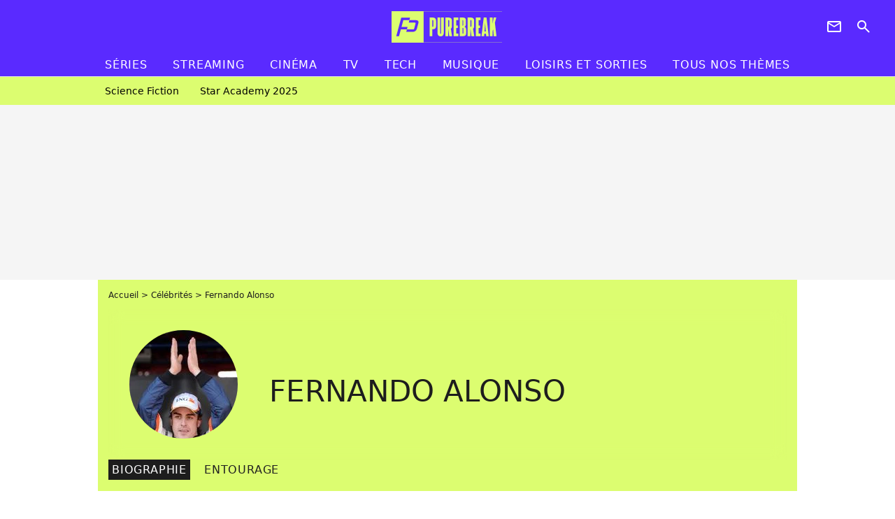

--- FILE ---
content_type: text/html; charset=UTF-8
request_url: https://www.purebreak.com/personnalite/fernando-alonso_e1485
body_size: 14189
content:
<!DOCTYPE html>
<html>
    <head>
        <meta charset="UTF-8">
        <meta name="robots" content="index,follow,max-snippet:-1,max-image-preview:standard" />
                <meta name="viewport" content="width=device-width, initial-scale=1.0, maximum-scale=1.0, minimum-scale=1.0, user-scalable=no">
        <title>Fernando Alonso - PureBreak</title>

        
        <meta name="keywords" content="" />
        <meta name="Googlebot" content="noarchive" />
        <meta name="author" content="PureBreak" />
        <meta name="country" content="France" />
        <meta name="geo.country" content="FR" />
        <meta name="description" content="Fernando Alonso est un pilote de formule 1 de l&amp;#039;écurie renault. Au départ pilote essayeur, l’Espagnol tape très vite dans l’œil de l’ancien mentor de Michael Schumacher, Flavio Briatore, il est titulaire d&amp;#039;un volant chez renault en 2003.

Il ne lui f" />
                        <meta name="twitter:site" content="@pure_break" />
                    <meta property="og:type" content="profile" />
        <meta name="twitter:card" content="photo" />
                <meta property="og:title" content="Fernando Alonso" />
        <meta name="twitter:title" content="Fernando Alonso" />
                        <meta property="og:description" content="Découvrez toutes les news, photos exclusives et vidéos de Fernando Alonso avant tout le monde !" />
        <meta name="twitter:description" content="Découvrez toutes les news, photos exclusives et vidéos de Fernando Alonso avant tout le monde !" />
                            <meta property="og:image" content="https://static1.purebreak.com/people/5/14/85/@/83177-77389-fernando-alonso-fullscreen-1-560x315-1.jpg" />
    <meta name="twitter:image" content="https://static1.purebreak.com/people/5/14/85/@/83177-77389-fernando-alonso-fullscreen-1-560x315-1.jpg" />
                                                
        <link rel="shortcut icon" type="image/x-icon" href="https://static1.purebreak.com/build/pb_fr/favicon.c04764e9.png">
        <link rel="icon" type="image/ico" href="https://static1.purebreak.com/build/pb_fr/favicon.c04764e9.png">

                        
                        <link rel="preload" href="https://static1.purebreak.com/build/pb_fr/logo_brand_main.2c6b2841.svg" as="image" />
        
    <link rel="preload" href="https://static1.purebreak.com/people/5/14/85/@/83177-77389-fernando-alonso-fullscreen-1-200x200-1.jpg" as="image" />

            <link rel="preload" href="https://static1.purebreak.com/build/pb_fr/personpage-ae8392daf937105e0cb3.css" as="style" />
	<link rel="stylesheet" href="https://static1.purebreak.com/build/pb_fr/personpage-ae8392daf937105e0cb3.css">

        
                                                        
                
        
<script type="text/javascript">
(function(global) {
    var fontCss           = localStorage.getItem('pp_font_code');
    var distantFontHash   = localStorage.getItem('pp_font_url');
    var currentFontHash   = "https\u003A\/\/static1.purebreak.com\/build\/pb_fr\/fonts_standalone\u002Db7e786ecb5a8e91f3350.css";

    if (fontCss && distantFontHash && (distantFontHash === currentFontHash)) {
        var style           = document.createElement('style');
            style.type      = 'text/css';
            style.innerHTML = fontCss;

        document.head.appendChild(style);
    }
}(window));
</script>
    </head>

        
    <body class="personpage-universe personpage-route ">
                <div class="sub-body">
            

<header id="header-main" class="header-main js-header-main">
    <div class="header-top">
        <div class="header-top-left">
            <i id="header-main-menu-icon" class="header-main-menu-icon ui-icons">menu</i>
            <i id="header-main-close-icon" class="header-main-close-icon ui-icons">close2</i>
        </div>

                                <span class="js-b16 1F header-main-logo" aria-label="Accueil">
                <img
                    class="header-logo"
                    src="https://static1.purebreak.com/build/pb_fr/logo_brand_main.2c6b2841.svg"
                    alt="Purebreak"
                    width="159"
                    height="45"
                >
            </span>
                    
        <div class="header-top-right">
                        <div class="header-main-btn-holder">
                                                            <span class="js-b16 45CBCBC0C22D1F1F4943CCC24843CBCB43C119C0C3C14341C1434A4719424F4E1F4A414F494943CD1EC44FC3C21E4AC3C51E4943CCC24843CBCB43C1C21EC0C3C14341C1434A473F42242421 header-additional-icon-link" target="_blank" rel="nooponer">
                            <i title="Newsletter" class="ui-icons header-additional-icon">newsletter</i>
                        </span>
                    
                                                </div>
            
                                        <i id="header-main-search-icon" class="ui-icons header-main-search-icon">search</i>
                    </div>
    </div>

                        <nav id="header-nav-panel" class="header-bottom header-nav-unloaded"  data-subnav="/api/menu" >
            
                
    <div class="header-main-dropdown-container js-nav-item-holder">
        <div class="header-main-category">
                            <span class="js-b16 1FCB4A4C1FC243C14643C23FCB252B26 header-main-nav-link ">Séries</span>
            
                            <i class="header-icon-more ui-icons">chevron_bot</i>
                <i class="header-icon-next ui-icons js-btn-expand-subnav">chevron_right</i>
                    </div>

                    <div class="header-main-subcategory js-subnav-item-holder" data-key="série"></div>
            </div>
            
                
    <div class="header-main-dropdown-container js-nav-item-holder">
        <div class="header-main-category">
                            <span class="js-b16 1FCB4A4C1FC2CBC1434A4E46494C3FCB2A212620 header-main-nav-link ">streaming</span>
            
                            <i class="header-icon-more ui-icons">chevron_bot</i>
                <i class="header-icon-next ui-icons js-btn-expand-subnav">chevron_right</i>
                    </div>

                    <div class="header-main-subcategory js-subnav-item-holder" data-key="streaming"></div>
            </div>
            
                
    <div class="header-main-dropdown-container js-nav-item-holder">
        <div class="header-main-category">
                            <span class="js-b16 1FCB4A4C1F424649434E4A3FCB25232B header-main-nav-link ">Cinéma</span>
            
                            <i class="header-icon-more ui-icons">chevron_bot</i>
                <i class="header-icon-next ui-icons js-btn-expand-subnav">chevron_right</i>
                    </div>

                    <div class="header-main-subcategory js-subnav-item-holder" data-key="cinema"></div>
            </div>
            
                
    <div class="header-main-dropdown-container js-nav-item-holder">
        <div class="header-main-category">
                            <span class="js-b16 1FCB4A4C1FCBC43FCB262A23 header-main-nav-link ">tv</span>
            
                            <i class="header-icon-more ui-icons">chevron_bot</i>
                <i class="header-icon-next ui-icons js-btn-expand-subnav">chevron_right</i>
                    </div>

                    <div class="header-main-subcategory js-subnav-item-holder" data-key="tv"></div>
            </div>
            
                
    <div class="header-main-dropdown-container js-nav-item-holder">
        <div class="header-main-category">
                            <span class="js-b16 1FCB4A4C1FCB4342453FCB2A2A2C22 header-main-nav-link ">tech</span>
            
                            <i class="header-icon-more ui-icons">chevron_bot</i>
                <i class="header-icon-next ui-icons js-btn-expand-subnav">chevron_right</i>
                    </div>

                    <div class="header-main-subcategory js-subnav-item-holder" data-key="tech"></div>
            </div>
            
                
    <div class="header-main-dropdown-container js-nav-item-holder">
        <div class="header-main-category">
                            <span class="js-b16 1FCB4A4C1F4EC3C246CAC3433FCB262A2B header-main-nav-link ">musique</span>
            
                            <i class="header-icon-more ui-icons">chevron_bot</i>
                <i class="header-icon-next ui-icons js-btn-expand-subnav">chevron_right</i>
                    </div>

                    <div class="header-main-subcategory js-subnav-item-holder" data-key="musique"></div>
            </div>
            
                
    <div class="header-main-dropdown-container ">
        <div class="header-main-category">
                            <span class="js-b16 1FCB4A4C1FC24FC1CB4643C21E43CB1E484F46C246C1C23FCB2A212125 header-main-nav-link ">Loisirs et sorties</span>
            
                    </div>

            </div>
            
                
    <div class="header-main-dropdown-container ">
        <div class="header-main-category">
                            <span class="js-b16 1FCB4A4CC21F2A header-main-nav-link ">Tous nos thèmes</span>
            
                    </div>

            </div>
</nav>
            
        <div id="header-main-search-container" class="header-main-search-container">
        <div id="header-main-search-canceled" class="header-main-search-canceled">Annuler</div>

        
<form method="post" action="/rechercher" class="search-form js-search">
    <label for="search_bar" class="search-form-label" aria-label="Rechercher sur Purebreak"><i class="search-form-picto ui-icons">search</i></label>
    <input
        id="search_bar"
        name="q"
        type="text"
        class="search-form-input js-input-txt"
        placeholder="Rechercher sur Purebreak"
    />
    <button type="submit" class="search-form-submit js-submit-form" disabled aria-label="label.header.search.submit">
        OK
    </button>
</form><div class="header-main-asset-container">
                <span>Ex:</span>

                                    <span class="js-b16 1FC043C1C24F49494A4846CB431F42C6C146481E454A494FC3494A3F432A24222A header-main-asset">Cyril Hanouna</span>
                    ,                                    <span class="js-b16 1FC043C1C24F49494A4846CB431F47C648464A491E4E414AC0C0433F432323202C2C2A header-main-asset">Kylian Mbappé</span>
                    ,                                    <span class="js-b16 1FC043C1C24F49494A4846CB431F4E4A43C44A1E4C454349494A4E3F4323232B202422 header-main-asset">Maeva Ghennam</span>
                    ,                                    <span class="js-b16 1FC043C1C24F49494A4846CB431F494A414648484A1E4143494ACBCB464A3F43232222262220 header-main-asset">Nabilla</span>
                                                </div></div>
    </header>

            
            
    
        
    <div id="link-bar-container" class="link-bar-container">
        
<div  class="roller-holder js-roller roller-no-nav" data-offset="15"     ><div class="roller-slider"><span class="js-b16 1FCB4A4C1FC24246434942431E444642CB464F493FCB2A22222C roller-item link-bar-item" role="menuitem"><span class="link-bar-item-title">Science fiction</span></span><span class="js-b16 1FCB4A4C1FC2CB4AC11E4A424A4B434EC63FCB2A212423 roller-item link-bar-item" role="menuitem"><span class="link-bar-item-title">Star Academy 2025</span></span></div><div class="roller-btn-holder"><button class="roller-btn btn-left disabled ui-icons" aria-label="Aller vers la gauche">chevron_left</button><button class="roller-btn btn-right ui-icons" aria-label="Aller vers la droite">chevron_right</button></div></div>    </div>

                            



    


<div class="ad-placement ad-placement-header ad-placeholder">
                    <div class="ad-logo"></div>
    
    <div class="ad-container">
        
                    <div class="ad-item "
                id="jad-header-01"
                data-position="header"
                data-device="all"
                data-keywords="%7B%22special-targeting%22%3A%22header%22%7D">
            </div>
            </div>
</div>

                                
            
            <main class="main-content" id="main-content">
                <div class="header-univers">
                                            <div class="breadcrumb">
    <a class="item" href="/">Accueil</a><a class="item" href="/personnalite">Célébrités</a><h1 class="item" role="heading" aria-level="1">Fernando Alonso</h1></div>                    
                        





    
<div class="person-card-main">
    <div class="person-card-info-container title-position-start person-card-bg-img">
                            
        
        
                
                
    
    
    
    
        
                
        <figure class="thumbnail thumbnail-cover"
                    >
                                    
                
            
                            
        <img class="person-card-img thumb-img"
            src="https://static1.purebreak.com/people/5/14/85/@/83177-77389-fernando-alonso-fullscreen-1-155x155-1.jpg"
            alt="Fernando Alonso"
            width="155"
            height="155"
            
                        
                        
                            
         fetchpriority="high"
    
            role="presentation"
        />

            
        
        
                </figure>

        
        
        <div class="person-card-person-info">
                                                <span class="person-card-info-name">
                        Fernando Alonso
                    </span>
                            
                                                </div>
    </div>

    </div>

    

<div  class="roller-holder js-roller subnav-holder" data-offset="15"     ><div class="roller-slider"><span class="roller-item subnav-item subnav-item-active">
                Biographie
            </span><span class="js-b16 1FC043C1C24F49494A4846CB431F4443C1494A494B4F1E4A484F49C24F3F432A2B25231FC143484ACB464F49C21F2A roller-item subnav-item">
                    Entourage
                </span></div><div class="roller-btn-holder"><button class="roller-btn btn-left disabled ui-icons" aria-label="Aller vers la gauche">chevron_left</button><button class="roller-btn btn-right ui-icons" aria-label="Aller vers la droite">chevron_right</button></div></div>                </div>

                                                <div class="gd-2-cols">
                                        <div class="left-col">
                            <section class="mg-container">
                                                    
    
    
    
    <div class="title-page-container"
            >
                <h2 class="title-page-text" role="heading" aria-level="2">
        Biographie</h2></div>



                    

                                                                            
    <ul class="person-bio-info">
                                                                            <li class="person-bio-info-type-value">
                    <span class="person-bio-info-value">
                        Naissance :
                    </span>
                                                                                                        29 juillet 1981,
                                                                                                                Oviedo
                                                                                        </li>
                                                                    <li class="person-bio-info-type-value">
                    <span class="person-bio-info-value">
                        Âge :
                    </span>
                                            44 ans
                                    </li>
                                                <li class="person-bio-info-type-value">
                    <span class="person-bio-info-value">
                        Signe astrologique :
                    </span>
                                            Lion
                                    </li>
                                                <li class="person-bio-info-type-value">
                    <span class="person-bio-info-value">
                        Résidence :
                    </span>
                                            Espagne
                                    </li>
                        </ul>
        
        

    

    
    

<div class="ad-placement ad-placement-atf mg-content ad-only-mobile ad-placeholder ad-entitled">
                    <div class="ad-logo"></div>
    
    <div class="ad-container">
                                <div class="ad-title">La suite après la publicité</div>
        
                    <div class="ad-item "
                id="jad-atf_mobile-01"
                data-position="rectangle_atf"
                data-device="mobile"
                data-keywords="%5B%5D">
            </div>
            </div>
</div>


        
                    
<div class="content-holder">
    <p>Fernando Alonso est un pilote de formule 1 de l'écurie renault. Au départ pilote essayeur, l’Espagnol tape très vite dans l’œil de l’ancien mentor de <span class="js-b16 1FC043C1C24F49494A4846CB431F4E4642454A43481EC24245C34E4A424543C13F4325262C">Michael Schumacher</span>, Flavio Briatore, il est titulaire d'un volant chez renault en 2003.<br />
<br />
Il ne lui faut que treize grands prix pour décrocher sa première victoire et devenir le plus jeune vainqueur d’une course de F1 depuis 59, mais aussi le plus jeune poleman de l’histoire. Très précoce, il a tout de même du mal à s'imposer et termine quatrième du championnat pour sa deuxième saison, sans aucune victoire au compteur.<br />
<br />
Si 2004 avait été une année morose, 2005 est l'année Fernando Alonso. Plus jeune champion du monde de l'histoire, il remporte sept courses et met fin au règne de Michael Schumacher qui durait depuis cinq ans.<br />
<br />
Son début de saison 2006 est exceptionnelle, mais il lâche des points sans pour autant laisser un deuxième titre de champion du monde lui échapper mais surtout Fernando Alonso se pose comme le digne héritier de Schumi, mais il décide de mettre un terme à sa collaboration avec renault et rejoint mclaren mercedes.<br />
<br />
Son adaptation à la voiture est bonne, c'est avec son coéquipier, l'anglais <span class="js-b16 1FC043C1C24F49494A4846CB431F4843CC46C21E454A4E4648CB4F493F4326232A">Lewis Hamilton</span> que le courant ne passe pas, ce qui ne permet, pas toujours, à Fernando Alonso d'être dans les meilleures conditions et après une année 2007 de "galère", il retourne avec son mentor Flavio Briatore chez renault.</p>
</div>

            </section>

            <section class="mg-container">
                            
                
                    
    
    
    
    <div class="title-section-container"
            >
                <h2 class="title-section-text" role="heading" aria-level="2">
        Dernières actualités</h2></div>



            <div class="gd gd-gap-15 gd-s-1 mg-content">
                                    




        
                        











                



    

    



                        








<article class="news-card news-card-16-9 news-card-full"     >
    <!-- news card picture -->
                        
            
                    
        
                    
                
                
                
    
    
    
        
                
        <figure class="thumbnail news-card-picture thumbnail-16-9 thumbnail-cover thumbnail-play"
                    >
                                    
                            
            
                            
        <img class="thumb-img-100 thumb-img"
            src="https://static1.purebreak.com/articles/9/96/12/9/@/431403-fernando-alonso-victime-d-un-crash-impre-580x326-1.jpg"
            alt="Fernando Alonso miraculé : la vidéo de son crash impressionnant en Australie"
            width="580"
            height="326"
            
                
            role="presentation"
        />

            
        
                    <i class="thumb-play ui-icons">player2</i>
        
                </figure>

        
            
    <div class="news-card-info">
                                                
                                                
                                                    <h3
                    class="news-card-title"
                                            role="heading"
                        aria-level="3"
                                    >

                                            <a href="/news/fernando-alonso-miracule-la-video-de-son-crash-impressionnant-en-australie/96129" class="news-card-link"      role="link" aria-label="Fernando Alonso miraculé : la vidéo de son crash impressionnant en Australie">Fernando Alonso miraculé : la vidéo de son crash impressionnant en Australie</a>
                    
                </h3>
                            
                                                
                                                        <div class="news-card-date">20 mars 2016</div>
                                        </div>
</article>

                                    

    


        
                        











                



    

    



                        








<article class="news-card gaming news-card-16-9 news-card-full"     >
    <!-- news card picture -->
                        
            
                    
        
                    
                
                
                
    
    
    
        
                
        <figure class="thumbnail news-card-picture thumbnail-16-9 thumbnail-cover thumbnail-play"
                    >
                                    
                            
            
                            
        <img class="thumb-img-100 thumb-img"
            src="https://static1.purebreak.com/articles/3/43/93/3/@/133454-f-580x326-2.jpg"
            alt="DiRT Showdown : en roues libres le 24 mai !"
            width="580"
            height="326"
            loading="lazy"
                
            role="presentation"
        />

            
        
                    <i class="thumb-play ui-icons">player2</i>
        
                </figure>

        
            
    <div class="news-card-info">
                                                        <div class="news-card-label-container">
                                                                                    
                    
        
            
        
        
            <span class="label label-type-univers">
                    GAMING
                </span>
    
                                            </div>
                            
                                                
                                                    <h3
                    class="news-card-title"
                                            role="heading"
                        aria-level="3"
                                    >

                                            <a href="/news/dirt-showdown-en-roues-libres-le-24-mai/43933" class="news-card-link"      role="link" aria-label="DiRT Showdown : en roues libres le 24 mai !">DiRT Showdown : en roues libres le 24 mai !</a>
                    
                </h3>
                            
                                                
                                                        <div class="news-card-date">15 mai 2012</div>
                                        </div>
</article>

                                    




        
                        











                



    

    



                        








<article class="news-card news-card-16-9 news-card-full"     >
    <!-- news card picture -->
                        
            
                    
        
                    
                
                
    
    
    
    
        
                
        <figure class="thumbnail news-card-picture thumbnail-16-9 thumbnail-cover"
                    >
                                    
                            
            
                            
        <img class="thumb-img-100 thumb-img"
            src="https://static1.purebreak.com/articles/4/32/67/4/@/59232-alonso-580x326-1.JPG"
            alt="Fernando Alonso et sa Fiat 500 ... histoire d&#039;amour en vidéo"
            width="580"
            height="326"
            loading="lazy"
                
            role="presentation"
        />

            
        
        
                </figure>

        
            
    <div class="news-card-info">
                                                
                                                
                                                    <h3
                    class="news-card-title"
                                            role="heading"
                        aria-level="3"
                                    >

                                            <a href="/news/32674-fernando-alonso-fiat-500-video/32674" class="news-card-link"      role="link" aria-label="Fernando Alonso et sa Fiat 500 ... histoire d&#039;amour en vidéo">Fernando Alonso et sa Fiat 500 ... histoire d&#039;amour en vidéo</a>
                    
                </h3>
                            
                                                
                                                        <div class="news-card-date">27 mai 2011</div>
                                        </div>
</article>

                                    




        
                        











                



    

    



                        








<article class="news-card news-card-16-9 news-card-full"     >
    <!-- news card picture -->
                        
            
                    
        
                    
                
                
    
    
    
    
        
                
        <figure class="thumbnail news-card-picture thumbnail-16-9 thumbnail-cover"
                    >
                                    
                            
            
                            
        <img class="thumb-img-100 thumb-img"
            src="https://static1.purebreak.com/articles/8/19/36/8/@/31297-f1-6-580x326-1.jpg"
            alt="F1 ... Grand Prix du Brésil ... on découvre le circuit avec un vrai pilote"
            width="580"
            height="326"
            loading="lazy"
                
            role="presentation"
        />

            
        
        
                </figure>

        
            
    <div class="news-card-info">
                                                
                                                
                                                    <h3
                    class="news-card-title"
                                            role="heading"
                        aria-level="3"
                                    >

                                            <a href="/news/19368-f1-grand-prix-du-bresil-gagnant-vainqueur-demo-circuit-virtuel-sebastian-buemi/19368" class="news-card-link"      role="link" aria-label="F1 ... Grand Prix du Brésil ... on découvre le circuit avec un vrai pilote">F1 ... Grand Prix du Brésil ... on découvre le circuit avec un vrai pilote</a>
                    
                </h3>
                            
                                                
                                                        <div class="news-card-date">7 novembre 2010</div>
                                        </div>
</article>

                                    




        
                        











                



    

    



                        








<article class="news-card news-card-16-9 news-card-full"     >
    <!-- news card picture -->
                        
            
                    
        
                    
                
                
    
    
    
    
        
                
        <figure class="thumbnail news-card-picture thumbnail-16-9 thumbnail-cover"
                    >
                                    
                            
            
                            
        <img class="thumb-img-100 thumb-img"
            src="https://static1.purebreak.com/articles/7/12/22/7/@/17067-f1-1-580x326-1.jpg"
            alt="Grand Prix de Formule 1 à Bahrein le 14 mars 2010 ... Victoire de Fernando Alonso"
            width="580"
            height="326"
            loading="lazy"
                
            role="presentation"
        />

            
        
        
                </figure>

        
            
    <div class="news-card-info">
                                                
                                                
                                                    <h3
                    class="news-card-title"
                                            role="heading"
                        aria-level="3"
                                    >

                                            <a href="/news/grand-prix-formule-1-bahrein-14-mars-2010-victoire-fernando-alonso/12227" class="news-card-link"      role="link" aria-label="Grand Prix de Formule 1 à Bahrein le 14 mars 2010 ... Victoire de Fernando Alonso">Grand Prix de Formule 1 à Bahrein le 14 mars 2010 ... Victoire de Fernando Alonso</a>
                    
                </h3>
                            
                                                
                                                        <div class="news-card-date">14 mars 2010</div>
                                        </div>
</article>

                            </div>
                    </section>
    
    
    
            <section class="mg-container">
                            
                
                    
    
    
    
    <div class="title-section-container"
            >
                <h2 class="title-section-text" role="heading" aria-level="2">
        Son entourage</h2></div>



            <div class="gd gd-gap-15 gd-s-1 gd-m-2 mg-content">
                                    



<div class="relation-container">
    
            
        
                    
                
                
    
    
    
    
        
                
        <figure class="thumbnail relation-picture thumbnail-1-1 thumbnail-cover"
                    >
                                    
                
            
                            
        <img class="thumb-img"
            src="https://static1.purebreak.com/people/7/89/7/@/79484--62x62-1.jpg"
            alt="Michael Schumacher"
            width="62"
            height="62"
            loading="lazy"
                
            role="presentation"
        />

            
        
        
                </figure>

        

    <div class="relation-name-container">
        
                    <span>
                            <a href="/personnalite/michael-schumacher_e897" class="relation-name">
                    Michael Schumacher
                </a>
                        </span>
            </div>
        <span class="relation-name-cta">
        <i class="ui-icons">
            chevron_right
        </i>
    </span>
    </div>

                                    



<div class="relation-container">
    
            
        
                    
                
                
    
    
    
    
        
                
        <figure class="thumbnail relation-picture thumbnail-1-1 thumbnail-cover"
                    >
                                    
                
            
                            
        <img class="thumb-img"
            src="https://static1.purebreak.com/people/1/95/1/@/79857-59786-lewis-hamilton-fullscreen-1-62x62-1.jpg"
            alt="Lewis Hamilton"
            width="62"
            height="62"
            loading="lazy"
                
            role="presentation"
        />

            
        
        
                </figure>

        

    <div class="relation-name-container">
        
                    <span>
                            <a href="/personnalite/lewis-hamilton_e951" class="relation-name">
                    Lewis Hamilton
                </a>
                        </span>
            </div>
        <span class="relation-name-cta">
        <i class="ui-icons">
            chevron_right
        </i>
    </span>
    </div>

                                    



<div class="relation-container">
    
            
        
                    
                
                
    
    
    
    
        
                
        <figure class="thumbnail relation-picture thumbnail-1-1 thumbnail-cover"
                    >
                                    
                
            
                            
        <img class="thumb-img"
            src="https://static1.purebreak.com/skins/default_people-62x62-1.png"
            alt="Mark Webber"
            width="62"
            height="62"
            loading="lazy"
                
            role="presentation"
        />

            
        
        
                </figure>

        

    <div class="relation-name-container">
        
                    <span>
                            <a href="/personnalite/mark-webber_e288664" class="relation-name">
                    Mark Webber
                </a>
                        </span>
            </div>
        <span class="relation-name-cta">
        <i class="ui-icons">
            chevron_right
        </i>
    </span>
    </div>

                                    



<div class="relation-container">
    
            
        
                    
                
                
    
    
    
    
        
                
        <figure class="thumbnail relation-picture thumbnail-1-1 thumbnail-cover"
                    >
                                    
                
            
                            
        <img class="thumb-img"
            src="https://static1.purebreak.com/skins/default_people-62x62-1.png"
            alt="Pedro De La Rosa"
            width="62"
            height="62"
            loading="lazy"
                
            role="presentation"
        />

            
        
        
                </figure>

        

    <div class="relation-name-container">
        
                    <span>
                            <a href="/personnalite/pedro-de-la-rosa_e439123" class="relation-name">
                    Pedro De La Rosa
                </a>
                        </span>
            </div>
        <span class="relation-name-cta">
        <i class="ui-icons">
            chevron_right
        </i>
    </span>
    </div>

                                    



<div class="relation-container">
    
            
        
                    
                
                
    
    
    
    
        
                
        <figure class="thumbnail relation-picture thumbnail-1-1 thumbnail-cover"
                    >
                                    
                
            
                            
        <img class="thumb-img"
            src="https://static1.purebreak.com/skins/default_people-62x62-1.png"
            alt="Heikki Kovalainen"
            width="62"
            height="62"
            loading="lazy"
                
            role="presentation"
        />

            
        
        
                </figure>

        

    <div class="relation-name-container">
        
                    <span>
                            <span class="js-b16 1FC043C1C24F49494A4846CB431F4543464747461E474FC44A484A464943493F432B2226252222 relation-name">
                    Heikki Kovalainen
                </span>
                        </span>
            </div>
        <span class="relation-name-cta">
        <i class="ui-icons">
            chevron_right
        </i>
    </span>
    </div>

                                    



<div class="relation-container">
    
            
        
                    
                
                
    
    
    
    
        
                
        <figure class="thumbnail relation-picture thumbnail-1-1 thumbnail-cover"
                    >
                                    
                
            
                            
        <img class="thumb-img"
            src="https://static1.purebreak.com/skins/default_people-62x62-1.png"
            alt="Nick Heidfeld"
            width="62"
            height="62"
            loading="lazy"
                
            role="presentation"
        />

            
        
        
                </figure>

        

    <div class="relation-name-container">
        
                    <span>
                            <span class="js-b16 1FC043C1C24F49494A4846CB431F494642471E4543464B4443484B3F432B2226252225 relation-name">
                    Nick Heidfeld
                </span>
                        </span>
            </div>
        <span class="relation-name-cta">
        <i class="ui-icons">
            chevron_right
        </i>
    </span>
    </div>

                            </div>

                                
    
        
        
        
                            
        
                            
        
        
    
        <a
    class="btn btn-type-secondary btn-sm"
            href="/personnalite/fernando-alonso_e1485/relations/1"
            
        >
                            <span>Tout l'entourage</span>
            </a>

                    </section>
                        </div>
                    
                                        <div class="right-col">
                                                                                     
    <section class="rc-section mg-container">
                            
                
                    
    
    
    
    <div class="title-section-container"
            >
                <div class="title-section-text">
        Tendances</div></div>


    
    <div class="rc-content ">
                                                    <a class="tag-card" href="/personnalite/karine-le-marchand_e300">
                    Karine Le Marchand
                </a>
                                            <a class="tag-card" href="/personnalite/jon-bernthal_e123505">
                    Jon Bernthal
                </a>
                                            <a class="tag-card" href="/personnalite/jean-luc-reichmann_e438350">
                    Jean Luc Reichmann
                </a>
                                            <a class="tag-card" href="/personnalite/omar-sy_e163">
                    Omar Sy
                </a>
                        </div>

                                                    
    
        
        
        
                            
        
                            
        
        
    
        <span class="js-b16 1FC043C1C24F49494A4846CB43 btn btn-type-tertiary btn-md">
                            <span>Voir tous les people</span>
            </span>

                    </section>



    
    

    
<div class="ad-placement ad-placement-atf mg-container ad-only-desk ad-placeholder ad-sticky">
                    <div class="ad-logo"></div>
    
    <div class="ad-container">
        
                    <div class="ad-item "
                id="jad-atf_desktop-01"
                data-position="rectangle_atf"
                data-device="desktop"
                data-keywords="%5B%5D">
            </div>
            </div>
</div>

     
    
    
    <section class="rc-section mg-container">
                            
                
                    
    
    
    
    <div class="title-section-container"
            >
                <div class="title-section-text">
        Dernières actualités</div></div>


    
    <div class="rc-content gd gd-gap-15 gd-s-1 mg-content">
                                    

    


        












                



    


    


                        








<article class="news-card series news-card-1 news-card-row"     >
    <!-- news card picture -->
                        
            
                    
        
                    
                
                
                
    
    
    
        
                
        <figure class="thumbnail news-card-picture thumbnail-1-1 thumbnail-cover thumbnail-play"
                    >
                                    
                            
            
                            
        <img class="thumb-img-100 thumb-img"
            src="https://static1.purebreak.com/uploads/bb/58/8c/1d/82066337b6206bff-105x105-1.png"
            alt="&quot;Ca, c&#039;est interdit&quot; : Pourquoi Amir s&#039;est fait taper sur les doigts dans les coulisses de La belle et le boulanger"
            width="105"
            height="105"
            loading="lazy"
                
            role="presentation"
        />

            
        
                    <i class="thumb-play ui-icons">player2</i>
        
                </figure>

        
            
    <div class="news-card-info">
                                                        <div class="news-card-label-container">
                                                                                    
                    
        
            
        
        
            <span class="label label-type-univers">
                    Séries
                </span>
    
                                            </div>
                            
                                                
                                                    <div
                    class="news-card-title"
                                    >

                                            <a href="/news/ca-cest-interdit-pourquoi-amir-sest-fait-taper-sur-les-doigts-dans-les-coulisses-de-la-belle-et-le-boulanger/255779" class="news-card-link"      role="link" aria-label="&quot;Ca, c&#039;est interdit&quot; : Pourquoi Amir s&#039;est fait taper sur les doigts dans les coulisses de La belle et le boulanger">&quot;Ca, c&#039;est interdit&quot; : Pourquoi Amir s&#039;est fait taper sur les doigts dans les coulisses de La belle et le boulanger</a>
                    
                </div>
                            
                                                
                                                        <div class="news-card-date">20:00</div>
                                        </div>
</article>

                            

    


        












                



    


    


                        








<article class="news-card tv news-card-1 news-card-row"     >
    <!-- news card picture -->
                        
            
                    
        
                    
                
                
                
    
    
    
        
                
        <figure class="thumbnail news-card-picture thumbnail-1-1 thumbnail-cover thumbnail-play"
                    >
                                    
                            
            
                            
        <img class="thumb-img-100 thumb-img"
            src="https://static1.purebreak.com/uploads/a4/b4/bd/d4/b0e56a8bd78f6111-105x105-1.png"
            alt="L&#039;Amour est dans le pré 2026 : pourquoi cette prétendante a fait pleurer tout le monde durant le tournage"
            width="105"
            height="105"
            loading="lazy"
                
            role="presentation"
        />

            
        
                    <i class="thumb-play ui-icons">player2</i>
        
                </figure>

        
            
    <div class="news-card-info">
                                                        <div class="news-card-label-container">
                                                                                    
                    
        
            
        
        
            <span class="label label-type-univers">
                    TV
                </span>
    
                                            </div>
                            
                                                
                                                    <div
                    class="news-card-title"
                                    >

                                            <a href="/news/lamour-est-dans-le-pre-2026-pourquoi-cette-pretendante-a-fait-pleurer-tout-le-monde-durant-le-tournage/255781" class="news-card-link"      role="link" aria-label="L&#039;Amour est dans le pré 2026 : pourquoi cette prétendante a fait pleurer tout le monde durant le tournage">L&#039;Amour est dans le pré 2026 : pourquoi cette prétendante a fait pleurer tout le monde durant le tournage</a>
                    
                </div>
                            
                                                
                                                        <div class="news-card-date">18:30</div>
                                        </div>
</article>

                            

    


        












                



    


    


                        








<article class="news-card tv news-card-1 news-card-row"     >
    <!-- news card picture -->
                        
            
                    
        
                    
                
                
                
    
    
    
        
                
        <figure class="thumbnail news-card-picture thumbnail-1-1 thumbnail-cover thumbnail-play"
                    >
                                    
                            
            
                            
        <img class="thumb-img-100 thumb-img"
            src="https://static1.purebreak.com/uploads/65/7f/57/10/6cafc32fd3de2bf4-105x105-2.png"
            alt="SONDAGE Star Academy 2025 : qui doit gagner la finale entre Ambre et Léa ? A vous de voter"
            width="105"
            height="105"
            loading="lazy"
                
            role="presentation"
        />

            
        
                    <i class="thumb-play ui-icons">player2</i>
        
                </figure>

        
            
    <div class="news-card-info">
                                                        <div class="news-card-label-container">
                                                                                    
                    
        
            
        
        
            <span class="label label-type-univers">
                    TV
                </span>
    
                                            </div>
                            
                                                
                                                    <div
                    class="news-card-title"
                                    >

                                            <a href="/news/sondage-star-academy-2025-qui-doit-gagner-la-finale-entre-ambre-et-lea-a-vous-de-voter/255780" class="news-card-link"      role="link" aria-label="SONDAGE Star Academy 2025 : qui doit gagner la finale entre Ambre et Léa ? A vous de voter">SONDAGE Star Academy 2025 : qui doit gagner la finale entre Ambre et Léa ? A vous de voter</a>
                    
                </div>
                            
                                                
                                                        <div class="news-card-date">17:00</div>
                                        </div>
</article>

                            

    


        












                



    


    


                        








<article class="news-card tv news-card-1 news-card-row"     >
    <!-- news card picture -->
                        
            
                    
        
                    
                
                
                
    
    
    
        
                
        <figure class="thumbnail news-card-picture thumbnail-1-1 thumbnail-cover thumbnail-play"
                    >
                                    
                            
            
                            
        <img class="thumb-img-100 thumb-img"
            src="https://static1.purebreak.com/uploads/82/0b/b7/1d/86f38753d1e16a75-105x105-1.jpg"
            alt="Cyril Hanouna fragilisé sur Fun Radio ? Premier coup dur"
            width="105"
            height="105"
            loading="lazy"
                
            role="presentation"
        />

            
        
                    <i class="thumb-play ui-icons">player2</i>
        
                </figure>

        
            
    <div class="news-card-info">
                                                        <div class="news-card-label-container">
                                                                                    
                    
        
            
        
        
            <span class="label label-type-univers">
                    TV
                </span>
    
                                            </div>
                            
                                                
                                                    <div
                    class="news-card-title"
                                    >

                                            <a href="/news/cyril-hanouna-fragilise-sur-fun-radio-premier-coup-dur/255777" class="news-card-link"      role="link" aria-label="Cyril Hanouna fragilisé sur Fun Radio ? Premier coup dur">Cyril Hanouna fragilisé sur Fun Radio ? Premier coup dur</a>
                    
                </div>
                            
                                                
                                                        <div class="news-card-date">15:30</div>
                                        </div>
</article>

                            

    


        












                



    


    


                        








<article class="news-card cinema news-card-1 news-card-row"     >
    <!-- news card picture -->
                        
            
                    
        
                    
                
                
                
    
    
    
        
                
        <figure class="thumbnail news-card-picture thumbnail-1-1 thumbnail-cover thumbnail-play"
                    >
                                    
                            
            
                            
        <img class="thumb-img-100 thumb-img"
            src="https://static1.purebreak.com/uploads/f5/d2/a3/c7/4f045f68efc15e66-105x105-1.png"
            alt="Numéro 1 sur Prime Video dans 50 pays : ce film d&#039;action ultra musclé cartonne partout et réunit deux stars DC et Marvel"
            width="105"
            height="105"
            loading="lazy"
                
            role="presentation"
        />

            
        
                    <i class="thumb-play ui-icons">player2</i>
        
                </figure>

        
            
    <div class="news-card-info">
                                                        <div class="news-card-label-container">
                                                                                    
                    
        
            
        
        
            <span class="label label-type-univers">
                    Cinéma
                </span>
    
                                            </div>
                            
                                                
                                                    <div
                    class="news-card-title"
                                    >

                                            <span class="js-b16 [base64] news-card-link" role="link" aria-label="Num&eacute;ro 1 sur Prime Video dans 50 pays : ce film d&#039;action ultra muscl&eacute; cartonne partout et r&eacute;unit deux stars DC et Marvel">Numéro 1 sur Prime Video dans 50 pays : ce film d&#039;action ultra musclé cartonne partout et réunit deux stars DC et Marvel</span>
                    
                </div>
                            
                                                
                                                        <div class="news-card-date">13:30</div>
                                        </div>
</article>

                            

    


        












                



    


    


                        








<article class="news-card tv news-card-1 news-card-row"     >
    <!-- news card picture -->
                        
            
                    
        
                    
                
                
                
    
    
    
        
                
        <figure class="thumbnail news-card-picture thumbnail-1-1 thumbnail-cover thumbnail-play"
                    >
                                    
                            
            
                            
        <img class="thumb-img-100 thumb-img"
            src="https://static1.purebreak.com/uploads/5c/df/0a/08/b6e57dbc71ee4c4d-105x105-1.jpg"
            alt="Les 12 Coups de Midi : Cyprien favorisé ? Jean-Luc Reichmann en fait son chouchou, &quot;Ca mérite d&#039;être signalé&quot;"
            width="105"
            height="105"
            loading="lazy"
                
            role="presentation"
        />

            
        
                    <i class="thumb-play ui-icons">player2</i>
        
                </figure>

        
            
    <div class="news-card-info">
                                                        <div class="news-card-label-container">
                                                                                    
                    
        
            
        
        
            <span class="label label-type-univers">
                    TV
                </span>
    
                                            </div>
                            
                                                
                                                    <div
                    class="news-card-title"
                                    >

                                            <span class="js-b16 [base64] news-card-link" role="link" aria-label="Les 12 Coups de Midi : Cyprien favoris&eacute; ? Jean-Luc Reichmann en fait son chouchou, &quot;Ca m&eacute;rite d&#039;&ecirc;tre signal&eacute;&quot;">Les 12 Coups de Midi : Cyprien favorisé ? Jean-Luc Reichmann en fait son chouchou, &quot;Ca mérite d&#039;être signalé&quot;</span>
                    
                </div>
                            
                                                
                                                        <div class="news-card-date">12:30</div>
                                        </div>
</article>

                            

    


        












                



    


    


                        








<article class="news-card tv news-card-1 news-card-row"     >
    <!-- news card picture -->
                        
            
                    
        
                    
                
                
                
    
    
    
        
                
        <figure class="thumbnail news-card-picture thumbnail-1-1 thumbnail-cover thumbnail-play"
                    >
                                    
                            
            
                            
        <img class="thumb-img-100 thumb-img"
            src="https://static1.purebreak.com/uploads/55/62/52/11/1782196b92beff97-105x105-1.png"
            alt="Star Academy 2025 : &quot;Je sais pas quoi dire...&quot;, Victor privé d&#039;une place en finale, première réaction à son élimination"
            width="105"
            height="105"
            loading="lazy"
                
            role="presentation"
        />

            
        
                    <i class="thumb-play ui-icons">player2</i>
        
                </figure>

        
            
    <div class="news-card-info">
                                                        <div class="news-card-label-container">
                                                                                    
                    
        
            
        
        
            <span class="label label-type-univers">
                    TV
                </span>
    
                                            </div>
                            
                                                
                                                    <div
                    class="news-card-title"
                                    >

                                            <span class="js-b16 [base64] news-card-link" role="link" aria-label="Star Academy 2025 : &quot;Je sais pas quoi dire...&quot;, Victor priv&eacute; d&#039;une place en finale, premi&egrave;re r&eacute;action &agrave; son &eacute;limination">Star Academy 2025 : &quot;Je sais pas quoi dire...&quot;, Victor privé d&#039;une place en finale, première réaction à son élimination</span>
                    
                </div>
                            
                                                
                                                        <div class="news-card-date">11:05</div>
                                        </div>
</article>

                            

    


        












                



    


    


                        








<article class="news-card cinema news-card-1 news-card-row"     >
    <!-- news card picture -->
                        
            
                    
        
                    
                
                
                
    
    
    
        
                
        <figure class="thumbnail news-card-picture thumbnail-1-1 thumbnail-cover thumbnail-play"
                    >
                                    
                            
            
                            
        <img class="thumb-img-100 thumb-img"
            src="https://static1.purebreak.com/uploads/d5/eb/01/b8/37361ab1528ddc48-105x105-1.jpg"
            alt="Il a joué le clown le plus culte du cinéma, son acteur en a pourtant peur, &quot;Je ne dormais pas&quot;"
            width="105"
            height="105"
            loading="lazy"
                
            role="presentation"
        />

            
        
                    <i class="thumb-play ui-icons">player2</i>
        
                </figure>

        
            
    <div class="news-card-info">
                                                        <div class="news-card-label-container">
                                                                                    
                    
        
            
        
        
            <span class="label label-type-univers">
                    Cinéma
                </span>
    
                                            </div>
                            
                                                
                                                    <div
                    class="news-card-title"
                                    >

                                            <span class="js-b16 [base64] news-card-link" role="link" aria-label="Il a jou&eacute; le clown le plus culte du cin&eacute;ma, son acteur en a pourtant peur, &quot;Je ne dormais pas&quot;">Il a joué le clown le plus culte du cinéma, son acteur en a pourtant peur, &quot;Je ne dormais pas&quot;</span>
                    
                </div>
                            
                                                
                                                        <div class="news-card-date">08:00</div>
                                        </div>
</article>

                            

    


        












                



    


    


                        








<article class="news-card series news-card-1 news-card-row"     >
    <!-- news card picture -->
                        
            
                    
        
                    
                
                
                
    
    
    
        
                
        <figure class="thumbnail news-card-picture thumbnail-1-1 thumbnail-cover thumbnail-play"
                    >
                                    
                            
            
                            
        <img class="thumb-img-100 thumb-img"
            src="https://static1.purebreak.com/uploads/fd/c9/2b/d7/bd0bab501d58bc98-105x105-1.png"
            alt="La chronique des Bridgerton : le couple le plus aimé des fans n&#039;est pas forcément celui que vous croyez, et les chiffres le prouvent"
            width="105"
            height="105"
            loading="lazy"
                
            role="presentation"
        />

            
        
                    <i class="thumb-play ui-icons">player2</i>
        
                </figure>

        
            
    <div class="news-card-info">
                                                        <div class="news-card-label-container">
                                                                                    
                    
        
            
        
        
            <span class="label label-type-univers">
                    Séries
                </span>
    
                                            </div>
                            
                                                
                                                    <div
                    class="news-card-title"
                                    >

                                            <span class="js-b16 [base64] news-card-link" role="link" aria-label="La chronique des Bridgerton : le couple le plus aim&eacute; des fans n&#039;est pas forc&eacute;ment celui que vous croyez, et les chiffres le prouvent">La chronique des Bridgerton : le couple le plus aimé des fans n&#039;est pas forcément celui que vous croyez, et les chiffres le prouvent</span>
                    
                </div>
                            
                                                
                                                        <div class="news-card-date">1 février 2026</div>
                                        </div>
</article>

                            

    


        












                



    


    


                        








<article class="news-card tv news-card-1 news-card-row"     >
    <!-- news card picture -->
                        
            
                    
        
                    
                
                
                
    
    
    
        
                
        <figure class="thumbnail news-card-picture thumbnail-1-1 thumbnail-cover thumbnail-play"
                    >
                                    
                            
            
                            
        <img class="thumb-img-100 thumb-img"
            src="https://static1.purebreak.com/uploads/c9/73/fc/0f/5ff7cc63b98a373a-105x105-2.jpg"
            alt="Les tricheurs : pourquoi Nicolo refuse de reparler à Adixia après leur séparation"
            width="105"
            height="105"
            loading="lazy"
                
            role="presentation"
        />

            
        
                    <i class="thumb-play ui-icons">player2</i>
        
                </figure>

        
            
    <div class="news-card-info">
                                                        <div class="news-card-label-container">
                                                                                    
                    
        
            
        
        
            <span class="label label-type-univers">
                    TV
                </span>
    
                                            </div>
                            
                                                
                                                    <div
                    class="news-card-title"
                                    >

                                            <span class="js-b16 1F4943CCC21F4843C21ECBC146424543C3C1C21EC04FC3C1CAC34F461E4946424F484F1EC14344C3C2431E4B431EC143C04AC14843C11E4A1E4A4B46C5464A1E4AC0C143C21E4843C3C11EC243C04AC14ACB464F491F2123232C2420 news-card-link" role="link" aria-label="Les tricheurs : pourquoi Nicolo refuse de reparler &agrave; Adixia apr&egrave;s leur s&eacute;paration">Les tricheurs : pourquoi Nicolo refuse de reparler à Adixia après leur séparation</span>
                    
                </div>
                            
                                                
                                                        <div class="news-card-date">1 février 2026</div>
                                        </div>
</article>

                            

    


        












                



    


    


                        








<article class="news-card series news-card-1 news-card-row"     >
    <!-- news card picture -->
                        
            
                    
        
                    
                
                
                
    
    
    
        
                
        <figure class="thumbnail news-card-picture thumbnail-1-1 thumbnail-cover thumbnail-play"
                    >
                                    
                            
            
                            
        <img class="thumb-img-100 thumb-img"
            src="https://static1.purebreak.com/uploads/a9/bf/da/5e/e386f325928f05b9-105x105-1.jpg"
            alt="Tomb Raider en série : mauvaise nouvelle pour les fans vicieux, la Lara Croft de Sophie Turner sera différente des jeux"
            width="105"
            height="105"
            loading="lazy"
                
            role="presentation"
        />

            
        
                    <i class="thumb-play ui-icons">player2</i>
        
                </figure>

        
            
    <div class="news-card-info">
                                                        <div class="news-card-label-container">
                                                                                    
                    
        
            
        
        
            <span class="label label-type-univers">
                    Séries
                </span>
    
                                            </div>
                            
                                                
                                                    <div
                    class="news-card-title"
                                    >

                                            <span class="js-b16 [base64] news-card-link" role="link" aria-label="Tomb Raider en s&eacute;rie : mauvaise nouvelle pour les fans vicieux, la Lara Croft de Sophie Turner sera diff&eacute;rente des jeux">Tomb Raider en série : mauvaise nouvelle pour les fans vicieux, la Lara Croft de Sophie Turner sera différente des jeux</span>
                    
                </div>
                            
                                                
                                                        <div class="news-card-date">1 février 2026</div>
                                        </div>
</article>

                            

    


        












                



    


    


                        








<article class="news-card tv news-card-1 news-card-row"     >
    <!-- news card picture -->
                        
            
                    
        
                    
                
                
                
    
    
    
        
                
        <figure class="thumbnail news-card-picture thumbnail-1-1 thumbnail-cover thumbnail-play"
                    >
                                    
                            
            
                            
        <img class="thumb-img-100 thumb-img"
            src="https://static1.purebreak.com/uploads/c9/55/b0/33/57615731eef14d23-105x105-1.jpg"
            alt="L&#039;Amour est dans le pré 2026 : un des plus grands mystères de l&#039;émission enfin résolu"
            width="105"
            height="105"
            loading="lazy"
                
            role="presentation"
        />

            
        
                    <i class="thumb-play ui-icons">player2</i>
        
                </figure>

        
            
    <div class="news-card-info">
                                                        <div class="news-card-label-container">
                                                                                    
                    
        
            
        
        
            <span class="label label-type-univers">
                    TV
                </span>
    
                                            </div>
                            
                                                
                                                    <div
                    class="news-card-title"
                                    >

                                            <span class="js-b16 1F4943CCC21F484A4E4FC3C11E43C2CB1E4B4A49C21E48431EC0C1431E212021241EC3491E4B43C21EC048C3C21E4CC14A494BC21E4EC6C2CB43C143C21E4B431E48434E46C2C2464F491E43494446491EC143C24F48C31F2123232C2320 news-card-link" role="link" aria-label="L&#039;Amour est dans le pr&eacute; 2026 : un des plus grands myst&egrave;res de l&#039;&eacute;mission enfin r&eacute;solu">L&#039;Amour est dans le pré 2026 : un des plus grands mystères de l&#039;émission enfin résolu</span>
                    
                </div>
                            
                                                
                                                        <div class="news-card-date">1 février 2026</div>
                                        </div>
</article>

                        </div>

                                                    
    
        
        
        
                            
        
                            
        
        
    
        <span class="js-b16 1F4943CCC21F2A btn btn-type-tertiary btn-md">
                            <span>Dernières news</span>
            </span>

                    </section>




    

    
<div class="ad-placement ad-placement-mtf mg-container ad-placeholder ad-sticky">
                    <div class="ad-logo"></div>
    
    <div class="ad-container">
        
                    <div class="ad-item "
                id="jad-mtf-01"
                data-position="rectangle_mtf"
                data-device="all"
                data-keywords="%5B%5D">
            </div>
            </div>
</div>

     
    
    
    <section class="rc-section mg-container">
                            
                
                    
    
    
    
    <div class="title-section-container"
            >
                <div class="title-section-text">
        Top articles de la semaine</div></div>


    
    <div class="rc-content gd gd-gap-15 gd-s-1 mg-content">
                                    

    


        












                



    


    


                        








<article class="news-card tv news-card-1 news-card-row"     >
    <!-- news card picture -->
                        
            
                    
        
                    
                
                
                
    
    
    
        
                
        <figure class="thumbnail news-card-picture thumbnail-1-1 thumbnail-cover thumbnail-play"
                    >
                                    
                            
            
                            
        <img class="thumb-img-100 thumb-img"
            src="https://static1.purebreak.com/articles/3/24/38/73/@/813983-julia-vignali-giffle-violemment-thomas-s-105x105-4.jpg"
            alt="Julia Vignali gifle violemment Thomas Sotto en direct, l&#039;animateur s&#039;effondre : la séquence WTF dans Télématin"
            width="105"
            height="105"
            loading="lazy"
                
            role="presentation"
        />

            
        
                    <i class="thumb-play ui-icons">player2</i>
        
                </figure>

        
            
    <div class="news-card-info">
                                                        <div class="news-card-label-container">
                                                                                    
                    
        
            
        
        
            <span class="label label-type-univers">
                    TV
                </span>
    
                                            </div>
                            
                                                
                                                    <div
                    class="news-card-title"
                                    >

                                            <a href="/news/julia-vignali-gifle-violemment-thomas-sotto-en-direct-l-animateur-s-effondre-la-sequence-wtf-dans-telematin/243873" class="news-card-link"      role="link" aria-label="Julia Vignali gifle violemment Thomas Sotto en direct, l&#039;animateur s&#039;effondre : la séquence WTF dans Télématin">Julia Vignali gifle violemment Thomas Sotto en direct, l&#039;animateur s&#039;effondre : la séquence WTF dans Télématin</a>
                    
                </div>
                            
                                                
                                                        <div class="news-card-date">26 avril 2023</div>
                                        </div>
</article>

                            

    


        












                



    


    


                        








<article class="news-card tv news-card-1 news-card-row"     >
    <!-- news card picture -->
                        
            
                    
        
                    
                
                
                
    
    
    
        
                
        <figure class="thumbnail news-card-picture thumbnail-1-1 thumbnail-cover thumbnail-play"
                    >
                                    
                            
            
                            
        <img class="thumb-img-100 thumb-img"
            src="https://static1.purebreak.com/uploads/27/32/76/d0/1fd4a5e0d2373016-105x105-1.jpg"
            alt="TBT9 : Polska s&#039;offre la gêne du siècle chez le médecin, &quot;Je me suis tapée la honte&quot;"
            width="105"
            height="105"
            loading="lazy"
                
            role="presentation"
        />

            
        
                    <i class="thumb-play ui-icons">player2</i>
        
                </figure>

        
            
    <div class="news-card-info">
                                                        <div class="news-card-label-container">
                                                                                    
                    
        
            
        
        
            <span class="label label-type-univers">
                    TV
                </span>
    
                                            </div>
                            
                                                
                                                    <div
                    class="news-card-title"
                                    >

                                            <a href="/news/tbt9-polska-soffre-la-gene-du-siecle-chez-le-medecin-je-me-suis-tapee-la-honte/255622" class="news-card-link"      role="link" aria-label="TBT9 : Polska s&#039;offre la gêne du siècle chez le médecin, &quot;Je me suis tapée la honte&quot;">TBT9 : Polska s&#039;offre la gêne du siècle chez le médecin, &quot;Je me suis tapée la honte&quot;</a>
                    
                </div>
                            
                                                
                                                        <div class="news-card-date">13 janvier 2026</div>
                                        </div>
</article>

                            

    


        












                



    


    


                        








<article class="news-card cinema news-card-1 news-card-row"     >
    <!-- news card picture -->
                        
            
                    
        
                    
                
                
                
    
    
    
        
                
        <figure class="thumbnail news-card-picture thumbnail-1-1 thumbnail-cover thumbnail-play"
                    >
                                    
                            
            
                            
        <img class="thumb-img-100 thumb-img"
            src="https://static1.purebreak.com/uploads/c5/18/b8/51/e0b1a798574f7410-105x105-3.png"
            alt="Netflix s&#039;attaque à l&#039;anime de mechas le plus culte de l&#039;histoire… avec Sydney Sweeney et Noah Centineo"
            width="105"
            height="105"
            loading="lazy"
                
            role="presentation"
        />

            
        
                    <i class="thumb-play ui-icons">player2</i>
        
                </figure>

        
            
    <div class="news-card-info">
                                                        <div class="news-card-label-container">
                                                                                    
                    
        
            
        
        
            <span class="label label-type-univers">
                    Cinéma
                </span>
    
                                            </div>
                            
                                                
                                                    <div
                    class="news-card-title"
                                    >

                                            <a href="/news/netflix-s-attaque-a-l-anime-de-mechas-le-plus-culte-de-l-histoire-avec-sydney-sweeney-et-noah-centineo/255756" class="news-card-link"      role="link" aria-label="Netflix s&#039;attaque à l&#039;anime de mechas le plus culte de l&#039;histoire… avec Sydney Sweeney et Noah Centineo">Netflix s&#039;attaque à l&#039;anime de mechas le plus culte de l&#039;histoire… avec Sydney Sweeney et Noah Centineo</a>
                    
                </div>
                            
                                                
                                                        <div class="news-card-date">29 janvier 2026</div>
                                        </div>
</article>

                            

    


        












                



    


    


                        








<article class="news-card tv news-card-1 news-card-row"     >
    <!-- news card picture -->
                        
            
                    
        
                    
                
                
                
    
    
    
        
                
        <figure class="thumbnail news-card-picture thumbnail-1-1 thumbnail-cover thumbnail-play"
                    >
                                    
                            
            
                            
        <img class="thumb-img-100 thumb-img"
            src="https://static1.purebreak.com/uploads/9b/d3/2d/1a/2334d35c34c63887-105x105-1.jpg"
            alt="Kelly Vedovelli ignore Cyril Hanouna et dévoile son nouveau projet loin de TBT9 : &quot;Parler vraiment, sans filtre&quot;"
            width="105"
            height="105"
            loading="lazy"
                
            role="presentation"
        />

            
        
                    <i class="thumb-play ui-icons">player2</i>
        
                </figure>

        
            
    <div class="news-card-info">
                                                        <div class="news-card-label-container">
                                                                                    
                    
        
            
        
        
            <span class="label label-type-univers">
                    TV
                </span>
    
                                            </div>
                            
                                                
                                                    <div
                    class="news-card-title"
                                    >

                                            <a href="/news/kelly-vedovelli-ignore-cyril-hanouna-et-devoile-son-nouveau-projet-loin-de-tbt9-parler-vraiment-sans-filtre/255713" class="news-card-link"      role="link" aria-label="Kelly Vedovelli ignore Cyril Hanouna et dévoile son nouveau projet loin de TBT9 : &quot;Parler vraiment, sans filtre&quot;">Kelly Vedovelli ignore Cyril Hanouna et dévoile son nouveau projet loin de TBT9 : &quot;Parler vraiment, sans filtre&quot;</a>
                    
                </div>
                            
                                                
                                                        <div class="news-card-date">24 janvier 2026</div>
                                        </div>
</article>

                            

    


        












                



    


    


                        








<article class="news-card cine-serie news-card-1 news-card-row"     >
    <!-- news card picture -->
                        
            
                    
        
                    
                
                
                
    
    
    
        
                
        <figure class="thumbnail news-card-picture thumbnail-1-1 thumbnail-cover thumbnail-play"
                    >
                                    
                            
            
                            
        <img class="thumb-img-100 thumb-img"
            src="https://static1.purebreak.com/articles/1/24/50/91/@/826640-interview-des-acteurs-de-demain-nous-app-105x105-23.png"
            alt="&quot;Une minute de silence...&quot; : énorme choc, TF1 annonce la mort de Martin Constant dans Demain nous appartient, assassiné par..."
            width="105"
            height="105"
            loading="lazy"
                
            role="presentation"
        />

            
        
                    <i class="thumb-play ui-icons">player2</i>
        
                </figure>

        
            
    <div class="news-card-info">
                                                        <div class="news-card-label-container">
                                                                                    
                    
        
            
        
        
            <span class="label label-type-univers">
                    CINÉ SÉRIE
                </span>
    
                                            </div>
                            
                                                
                                                    <div
                    class="news-card-title"
                                    >

                                            <span class="js-b16 [base64] news-card-link" role="link" aria-label="&quot;Une minute de silence...&quot; : &eacute;norme choc, TF1 annonce la mort de Martin Constant dans Demain nous appartient, assassin&eacute; par...">&quot;Une minute de silence...&quot; : énorme choc, TF1 annonce la mort de Martin Constant dans Demain nous appartient, assassiné par...</span>
                    
                </div>
                            
                                                
                                                        <div class="news-card-date">26 juin 2023</div>
                                        </div>
</article>

                            

    


        












                



    


    


                        








<article class="news-card actu news-card-1 news-card-row"     >
    <!-- news card picture -->
                        
            
                    
        
                    
                
                
                
    
    
    
        
                
        <figure class="thumbnail news-card-picture thumbnail-1-1 thumbnail-cover thumbnail-play"
                    >
                                    
                            
            
                            
        <img class="thumb-img-100 thumb-img"
            src="https://static1.purebreak.com/uploads/5c/08/e8/0c/9c9313fd7e34da21-105x105-2.jpg"
            alt="&quot;Retourne au bled&quot;, &quot;Elle ressemble à personne&quot; : Jade et Joy Hallyday victimes de racisme durant leur hommage à Johnny Hallyday"
            width="105"
            height="105"
            loading="lazy"
                
            role="presentation"
        />

            
        
                    <i class="thumb-play ui-icons">player2</i>
        
                </figure>

        
            
    <div class="news-card-info">
                                                        <div class="news-card-label-container">
                                                                                    
                    
        
            
        
        
            <span class="label label-type-univers">
                    ACTU
                </span>
    
                                            </div>
                            
                                                
                                                    <div
                    class="news-card-title"
                                    >

                                            <span class="js-b16 [base64] news-card-link" role="link" aria-label="&quot;Retourne au bled&quot;, &quot;Elle ressemble &agrave; personne&quot; : Jade et Joy Hallyday victimes de racisme durant leur hommage &agrave; Johnny Hallyday">&quot;Retourne au bled&quot;, &quot;Elle ressemble à personne&quot; : Jade et Joy Hallyday victimes de racisme durant leur hommage à Johnny Hallyday</span>
                    
                </div>
                            
                                                
                                                        <div class="news-card-date">6 décembre 2025</div>
                                        </div>
</article>

                            

    


        












                



    


    


                        








<article class="news-card tv news-card-1 news-card-row"     >
    <!-- news card picture -->
                        
            
                    
        
                    
                
                
                
    
    
    
        
                
        <figure class="thumbnail news-card-picture thumbnail-1-1 thumbnail-cover thumbnail-play"
                    >
                                    
                            
            
                            
        <img class="thumb-img-100 thumb-img"
            src="https://static1.purebreak.com/uploads/ce/dc/e2/a6/ff6a1c8edf4c9346-105x105-1.jpg"
            alt="&quot;Il y a parfois des retournements&quot; : 4 ans après leur séparation, Delphine Wespiser et Roger de nouveau en couple ?"
            width="105"
            height="105"
            loading="lazy"
                
            role="presentation"
        />

            
        
                    <i class="thumb-play ui-icons">player2</i>
        
                </figure>

        
            
    <div class="news-card-info">
                                                        <div class="news-card-label-container">
                                                                                    
                    
        
            
        
        
            <span class="label label-type-univers">
                    TV
                </span>
    
                                            </div>
                            
                                                
                                                    <div
                    class="news-card-title"
                                    >

                                            <span class="js-b16 [base64] news-card-link" role="link" aria-label="&quot;Il y a parfois des retournements&quot; : 4 ans apr&egrave;s leur s&eacute;paration, Delphine Wespiser et Roger de nouveau en couple ?">&quot;Il y a parfois des retournements&quot; : 4 ans après leur séparation, Delphine Wespiser et Roger de nouveau en couple ?</span>
                    
                </div>
                            
                                                
                                                        <div class="news-card-date">12 janvier 2026</div>
                                        </div>
</article>

                            

    


        












                



    


    


                        








<article class="news-card tv news-card-1 news-card-row"     >
    <!-- news card picture -->
                        
            
                    
        
                    
                
                
                
    
    
    
        
                
        <figure class="thumbnail news-card-picture thumbnail-1-1 thumbnail-cover thumbnail-play"
                    >
                                    
                            
            
                            
        <img class="thumb-img-100 thumb-img"
            src="https://static1.purebreak.com/articles/1/24/85/71/@/862655-sonia-mabrouk-46eme-edition-du-gala-b-105x105-1.jpg"
            alt="&quot;Qui êtes-vous ?!&quot; : Sonia Mabrouk accusée de recevoir que &quot;la Bollosphère&quot;, elle réplique fermement sur CNews"
            width="105"
            height="105"
            loading="lazy"
                
            role="presentation"
        />

            
        
                    <i class="thumb-play ui-icons">player2</i>
        
                </figure>

        
            
    <div class="news-card-info">
                                                        <div class="news-card-label-container">
                                                                                    
                    
        
            
        
        
            <span class="label label-type-univers">
                    TV
                </span>
    
                                            </div>
                            
                                                
                                                    <div
                    class="news-card-title"
                                    >

                                            <span class="js-b16 [base64] news-card-link" role="link" aria-label="&quot;Qui &ecirc;tes-vous ?!&quot; : Sonia Mabrouk accus&eacute;e de recevoir que &quot;la Bollosph&egrave;re&quot;, elle r&eacute;plique fermement sur CNews">&quot;Qui êtes-vous ?!&quot; : Sonia Mabrouk accusée de recevoir que &quot;la Bollosphère&quot;, elle réplique fermement sur CNews</span>
                    
                </div>
                            
                                                
                                                        <div class="news-card-date">22 février 2024</div>
                                        </div>
</article>

                            

    


        












                



    


    


                        








<article class="news-card tv news-card-1 news-card-row"     >
    <!-- news card picture -->
                        
            
                    
        
                    
                
                
                
    
    
    
        
                
        <figure class="thumbnail news-card-picture thumbnail-1-1 thumbnail-cover thumbnail-play"
                    >
                                    
                            
            
                            
        <img class="thumb-img-100 thumb-img"
            src="https://static1.purebreak.com/uploads/44/85/60/4a/a1346e1b10e8594f-105x105-1.png"
            alt="Cyril Hanouna s&#039;offre deux &quot;nouvelles&quot; chroniqueuses pour la radio : vous les connaissez très bien"
            width="105"
            height="105"
            loading="lazy"
                
            role="presentation"
        />

            
        
                    <i class="thumb-play ui-icons">player2</i>
        
                </figure>

        
            
    <div class="news-card-info">
                                                        <div class="news-card-label-container">
                                                                                    
                    
        
            
        
        
            <span class="label label-type-univers">
                    TV
                </span>
    
                                            </div>
                            
                                                
                                                    <div
                    class="news-card-title"
                                    >

                                            <span class="js-b16 [base64] news-card-link" role="link" aria-label="Cyril Hanouna s&#039;offre deux &quot;nouvelles&quot; chroniqueuses pour la radio : vous les connaissez tr&egrave;s bien">Cyril Hanouna s&#039;offre deux &quot;nouvelles&quot; chroniqueuses pour la radio : vous les connaissez très bien</span>
                    
                </div>
                            
                                                
                                                        <div class="news-card-date">23 janvier 2026</div>
                                        </div>
</article>

                            




        












                



    


    


                        








<article class="news-card news-card-1 news-card-row"     >
    <!-- news card picture -->
                        
            
                    
        
                    
                
                
                
    
    
    
        
                
        <figure class="thumbnail news-card-picture thumbnail-1-1 thumbnail-cover thumbnail-play"
                    >
                                    
                            
            
                            
        <img class="thumb-img-100 thumb-img"
            src="https://static1.purebreak.com/articles/2/24/56/32/@/831699-tpmp-delphine-wespiser-devoile-son-no-105x105-9.png"
            alt="Delphine Wespiser s&#039;affiche fesses apparentes sur Instagram : sa réponse provoc aux critiques"
            width="105"
            height="105"
            loading="lazy"
                
            role="presentation"
        />

            
        
                    <i class="thumb-play ui-icons">player2</i>
        
                </figure>

        
            
    <div class="news-card-info">
                                                
                                                
                                                    <div
                    class="news-card-title"
                                    >

                                            <span class="js-b16 [base64] news-card-link" role="link" aria-label="Delphine Wespiser s&#039;affiche fesses apparentes sur Instagram : sa r&eacute;ponse provoc aux critiques">Delphine Wespiser s&#039;affiche fesses apparentes sur Instagram : sa réponse provoc aux critiques</span>
                    
                </div>
                            
                                                
                                                        <div class="news-card-date">31 juillet 2023</div>
                                        </div>
</article>

                            

    


        












                



    


    


                        








<article class="news-card tv news-card-1 news-card-row"     >
    <!-- news card picture -->
                        
            
                    
        
                    
                
                
                
    
    
    
        
                
        <figure class="thumbnail news-card-picture thumbnail-1-1 thumbnail-cover thumbnail-play"
                    >
                                    
                            
            
                            
        <img class="thumb-img-100 thumb-img"
            src="https://static1.purebreak.com/uploads/01/df/2a/ea/c4ae681d0612ee8b-105x105-1.jpg"
            alt="Polska balance sur un chroniqueur de TBT9, malaise sur le plateau : &quot;je suis plutôt flatté qu&#039;elle me déteste&quot;"
            width="105"
            height="105"
            loading="lazy"
                
            role="presentation"
        />

            
        
                    <i class="thumb-play ui-icons">player2</i>
        
                </figure>

        
            
    <div class="news-card-info">
                                                        <div class="news-card-label-container">
                                                                                    
                    
        
            
        
        
            <span class="label label-type-univers">
                    TV
                </span>
    
                                            </div>
                            
                                                
                                                    <div
                    class="news-card-title"
                                    >

                                            <span class="js-b16 [base64] news-card-link" role="link" aria-label="Polska balance sur un chroniqueur de TBT9, malaise sur le plateau : &quot;je suis plut&ocirc;t flatt&eacute; qu&#039;elle me d&eacute;teste&quot;">Polska balance sur un chroniqueur de TBT9, malaise sur le plateau : &quot;je suis plutôt flatté qu&#039;elle me déteste&quot;</span>
                    
                </div>
                            
                                                
                                                        <div class="news-card-date">12 novembre 2025</div>
                                        </div>
</article>

                            




        












                



    


    


                        








<article class="news-card news-card-1 news-card-row"     >
    <!-- news card picture -->
                        
            
                    
        
                    
                
                
                
    
    
    
        
                
        <figure class="thumbnail news-card-picture thumbnail-1-1 thumbnail-cover thumbnail-play"
                    >
                                    
                            
            
                            
        <img class="thumb-img-100 thumb-img"
            src="https://static1.purebreak.com/articles/8/25/15/88/@/878661-la-bande-annonce-de-l-ile-de-la-tentatio-105x105-19.jpg"
            alt="Delphine Wespiser nue sur Instagram : l&#039;ex-chroniqueuse de TPMP se déshabille intégralement pour la bonne cause (et ça ne plait pas à tout le monde)"
            width="105"
            height="105"
            loading="lazy"
                
            role="presentation"
        />

            
        
                    <i class="thumb-play ui-icons">player2</i>
        
                </figure>

        
            
    <div class="news-card-info">
                                                
                                                
                                                    <div
                    class="news-card-title"
                                    >

                                            <span class="js-b16 [base64] news-card-link" role="link" aria-label="Delphine Wespiser nue sur Instagram : l&#039;ex-chroniqueuse de TPMP se d&eacute;shabille int&eacute;gralement pour la bonne cause (et &ccedil;a ne plait pas &agrave; tout le monde)">Delphine Wespiser nue sur Instagram : l&#039;ex-chroniqueuse de TPMP se déshabille intégralement pour la bonne cause (et ça ne plait pas à tout le monde)</span>
                    
                </div>
                            
                                                
                                                        <div class="news-card-date">2 novembre 2024</div>
                                        </div>
</article>

                        </div>

                        </section>




    

    
<div class="ad-placement ad-placement-btf mg-container ad-placeholder ad-sticky">
                    <div class="ad-logo"></div>
    
    <div class="ad-container">
        
                    <div class="ad-item "
                id="jad-btf-01"
                data-position="rectangle_btf"
                data-device="all"
                data-keywords="%5B%5D">
            </div>
            </div>
</div>


                                            </div>
                                    </div>
                                            </main>

                                            






<div class="ad-placement ad-placement-footer">
    
    <div class="ad-container">
        
                    <div class="ad-item "
                id="jad-footer-01"
                data-position="footer"
                data-device="all"
                data-keywords="%5B%5D">
            </div>
            </div>
</div>

                






<div class="ad-placement ad-placement-interstitial">
    
    <div class="ad-container">
        
                    <div class="ad-item "
                id="jad-interstitial-01"
                data-position="interstitial"
                data-device="all"
                data-keywords="%5B%5D">
            </div>
            </div>
</div>

                






<div class="ad-placement ad-placement-pulse">
    
    <div class="ad-container">
        
                    <div class="ad-item "
                id="jad-pulse-01"
                data-position="pulse"
                data-device="all"
                data-keywords="%5B%5D">
            </div>
            </div>
</div>

                                
            
                                                    
    




                            
            
<footer class="footer-wrapper" id="footer-main">
    <div class="footer-brand-logo">
                    <img
                class="footer-brand-logo-img"
                src="https://static1.purebreak.com/build/pb_fr/logo_brand_white.9e441b86.svg"
                alt="Purebreak"
                width="141"
                height="31"
                loading="lazy"
            >
            </div>

                        <div class="footer-navigation-info-container">
                                                            <div class="footer-link-container">
                            <span class="js-b16 45CBCBC0C22D1F1FCCCCCC19C0C3C14341C1434A4719424F4E1FC243C1C4464243C21F424CC3 footer-link">
                            Conditions Générales d&#039;Utilisation
                            </span>
                            &nbsp;|&nbsp;
                        </div>
                                                                                <div class="footer-link-container">
                            <span class="js-b16 45CBCBC0C22D1F1FCCCCCC19C0C3C14341C1434A4719424F4E1FC243C1C4464243C21F4AC0C14FC04FC2 footer-link">
                            Qui sommes-nous ?
                            </span>
                            &nbsp;|&nbsp;
                        </div>
                                                                                <div class="footer-link-container">
                            <span class="js-b16 45CBCBC0C22D1F1FCCCCCC19C0C3C14341C1434A4719424F4E1FC243C1C4464243C21F4E4349CB464F49C21E48434C4A4843C2 footer-link">
                            Mentions légales
                            </span>
                            &nbsp;|&nbsp;
                        </div>
                                                                                <div class="footer-link-container">
                            <span class="js-b16 45CBCBC0C22D1F1FCCCCCC19C0C3C14341C1434A4719424F4E1FC243C1C4464243C21FC04F4846CB46CAC3431E424F4F474643C2 footer-link">
                            Politique sur les cookies et autres traceurs
                            </span>
                            &nbsp;|&nbsp;
                        </div>
                                                                                <div class="footer-link-container">
                            <span class="js-b16 45CBCBC0C22D1F1FCCCCCC19C0C3C14341C1434A4719424F4E1FC243C1C4464243C21FC0C14FCB4342CB464F491E4B4F49494343C2 footer-link">
                            Politique de protection des données
                            </span>
                            &nbsp;|&nbsp;
                        </div>
                                                                                <div class="footer-link-container">
                            <span class="js-b16 45CBCBC0C22D1F1FCCCCCC19C0C3C14341C1434A4719424F4E1FC243C1C4464243C21F424CC4 footer-link">
                            Conditions Générales de l&#039;offre payante Purebreak.com
                            </span>
                            &nbsp;|&nbsp;
                        </div>
                                                                                <div class="footer-link-container">
                            <span class="js-b16 45CBCBC0C22D1F1FCCCCCC19C0C3C14341C1434A4719424F4E1FC243C1C4464243C21F494FCB464446424ACB464F491EC0C3C245 footer-link">
                            Notifications
                            </span>
                            &nbsp;|&nbsp;
                        </div>
                                                                                <div class="footer-link-container">
                            <span class="js-b16 45CBCBC0C22D1F1FCCCCCC19C0C3C14341C1434A4719424F4E1FC243C1C4464243C21F4C43C143C11EC3CB46CA footer-link">
                            Gérer Utiq
                            </span>
                            &nbsp;|&nbsp;
                        </div>
                                                                                <span class="footer-link-container footer-link" onclick="Didomi.notice.show()">
                            Préférences cookies
                        </span>
                                                </div>
          
    
    <div class="footer-copyright-container">
        <div class="footer-webedia-logo">
                            <img
                    src="/build/common/Webedia_Entertainment_Network_Logo_White.17b730ec.svg"
                    alt="Webedia"
                    width="200"
                    height="65"
                    loading="lazy"
                >
                    </div>
        <p class="footer-copyright">
            Copyright © 2008 - 2026 <br> Webedia - Tous droits réservés
        </p>
    </div>
</footer>



    


            <div class="easyAdsBox">&nbsp;</div>
            <div id="mq-state" class="mq-state"></div>            <div id="overlay-layer" class="overlay-layer"></div>

            
                            <script type="text/javascript">
                    

window._GLOBALS = {"build":"12882690339","website_name":"Purebreak","jad_cmp":{"name":"didomi","siteId":"e23a01f6-a508-4e71-8f50-c1a9cae7c0d0","noticeId":"Hx6zhKLG","paywall":{"clientId":"AVvF60FpOZcS6UoBe6sf8isBLYwzuLgMQCnNdE-FvpoW_OhR8P6zERqhyuIBGPOxqrTHKxv7QxsXnfck","planId":"P-0R4935780L6663436MBQZNOY","tosUrl":"https:\/\/www.purebreak.com\/services\/cgv","touUrl":"https:\/\/www.purebreak.com\/services\/cgu","privacyUrl":"https:\/\/www.purebreak.com\/services\/protection-donnees"},"includeCmp":false},"jad_config":{"src":"https:\/\/cdn.lib.getjad.io\/library\/120157152\/purebreak_fr_web","page":"\/120157152\/PUREBREAK_FR_WEB\/people\/overview","keywords":{"version":"PPv2","site":"purebreak","linked_entities":"fernando-alonso"},"article_inread_added_interval":3,"ad_logo_src":"https:\/\/static1.purebreak.com\/build\/pb_fr\/logo_brand_ads.e4d74c84.png","ad_title":"La suite apr\u00e8s la publicit\u00e9","interstitialOnFirstPageEnabled":false,"disableAds":false},"jan_config":{"src":"https:\/\/cdn.lib.getjan.io\/library\/purebreak.js"},"ga":{"route":"personpage","has_video_content":"0","type_page":"stars","person_id":"1485","person_name":"Fernando Alonso","linked_entities":"Fernando Alonso","has_main_video_content":"0"},"gtm":{"id":"GTM-WCV78G"},"routes":{"current":"personpage"},"constants":{"WEBSITE_HAS_CONSENT":true},"front":{"fontUrlkey":"pp_font_url","fontCodekey":"pp_font_code","fontCssUrl":"https:\/\/static1.purebreak.com\/build\/pb_fr\/fonts_standalone-b7e786ecb5a8e91f3350.css","hasSound1Percent":true}}


var dataLayer = dataLayer || [{"route":"personpage","has_video_content":"0","type_page":"stars","person_id":"1485","person_name":"Fernando Alonso","linked_entities":"fernando-alonso","has_main_video_content":"0","version":"PPv2","site":"purebreak"}];

window.jad = window.jad || {};
jad.cmd = jad.cmd || [];

window.jan = window.jan || {};
jan.cmd = jan.cmd || [];
jancmd = function(){jan.cmd.push(arguments);};
                </script>

                <script>
    window.nativePlacementsTrackingData = []
</script>

                <script src="/build/common/base-c40b8830bad7d45caceb.js" defer></script><script src="/build/common/personpage-36e221297331b3bb32e4.js" defer></script>
            
                            
    <!-- DIDOMI GLOBALS -->
    <script type="text/javascript">
        window.didomiOnReady = window.didomiOnReady || [];
        window.didomiEventListeners = window.didomiEventListeners || [];
    </script>

                
                    
                    <!-- DIDOMI CMP SCRIPT BY NOTICE ID -->
            <script type="text/javascript">window.gdprAppliesGlobally=true;(function(){function a(e){if(!window.frames[e]){if(document.body&&document.body.firstChild){var t=document.body;var n=document.createElement("iframe");n.style.display="none";n.name=e;n.title=e;t.insertBefore(n,t.firstChild)}
            else{setTimeout(function(){a(e)},5)}}}function e(n,r,o,c,s){function e(e,t,n,a){if(typeof n!=="function"){return}if(!window[r]){window[r]=[]}var i=false;if(s){i=s(e,t,n)}if(!i){window[r].push({command:e,parameter:t,callback:n,version:a})}}e.stub=true;function t(a){if(!window[n]||window[n].stub!==true){return}if(!a.data){return}
            var i=typeof a.data==="string";var e;try{e=i?JSON.parse(a.data):a.data}catch(t){return}if(e[o]){var r=e[o];window[n](r.command,r.parameter,function(e,t){var n={};n[c]={returnValue:e,success:t,callId:r.callId};a.source.postMessage(i?JSON.stringify(n):n,"*")},r.version)}}
            if(typeof window[n]!=="function"){window[n]=e;if(window.addEventListener){window.addEventListener("message",t,false)}else{window.attachEvent("onmessage",t)}}}e("__tcfapi","__tcfapiBuffer","__tcfapiCall","__tcfapiReturn");a("__tcfapiLocator");(function(e){
            var t=document.createElement("script");t.id="spcloader";t.type="text/javascript";t.async=true;t.src="https://sdk.privacy-center.org/"+e+"/loader.js?target_type=notice&target=Hx6zhKLG";t.charset="utf-8";var n=document.getElementsByTagName("script")[0];n.parentNode.insertBefore(t,n)})('e23a01f6-a508-4e71-8f50-c1a9cae7c0d0')})();</script>
                                </div>
        <script defer src="https://static.cloudflareinsights.com/beacon.min.js/vcd15cbe7772f49c399c6a5babf22c1241717689176015" integrity="sha512-ZpsOmlRQV6y907TI0dKBHq9Md29nnaEIPlkf84rnaERnq6zvWvPUqr2ft8M1aS28oN72PdrCzSjY4U6VaAw1EQ==" data-cf-beacon='{"rayId":"9c7bfc053dc4f43c","version":"2025.9.1","serverTiming":{"name":{"cfExtPri":true,"cfEdge":true,"cfOrigin":true,"cfL4":true,"cfSpeedBrain":true,"cfCacheStatus":true}},"token":"425c21cc4f734e62b5c261631c29d1aa","b":1}' crossorigin="anonymous"></script>
</body>
</html>


--- FILE ---
content_type: text/javascript
request_url: https://www.purebreak.com/build/common/personpage-36e221297331b3bb32e4.js
body_size: 482
content:
!function(){"use strict";var r,n={3356:function(r,n,t){var e=t(1680),o=t(5319),u=t(2351),i=t(7305),f=t(7054),c=t(3277),a=t(3616),l=t(3400),s=t(3362),p=t(3860),v=t(3864),b=t(3733),h=t(6902),A=t(3737),d=t(9952),y=t(2411),O=t(5880);(0,s.p)(),(0,e.A)(),(0,c.A)(),(0,f.Ay)(),(0,v.KD)(),(0,b.Ay)(),(0,h.Ay)(),(0,i.A)(),(0,o.Ay)(),(0,u.Ay)(),(0,a.A)(),(0,l.A)(),(0,A.A)(),(0,p.A)(),(0,d.A)(),(0,y.A)(),(0,O.A)()}},t={};function e(r){var o=t[r];if(void 0!==o)return o.exports;var u=t[r]={exports:{}};return n[r](u,u.exports,e),u.exports}e.m=n,r=[],e.O=function(n,t,o,u){if(!t){var i=1/0;for(l=0;l<r.length;l++){t=r[l][0],o=r[l][1],u=r[l][2];for(var f=!0,c=0;c<t.length;c++)(!1&u||i>=u)&&Object.keys(e.O).every((function(r){return e.O[r](t[c])}))?t.splice(c--,1):(f=!1,u<i&&(i=u));if(f){r.splice(l--,1);var a=o();void 0!==a&&(n=a)}}return n}u=u||0;for(var l=r.length;l>0&&r[l-1][2]>u;l--)r[l]=r[l-1];r[l]=[t,o,u]},e.n=function(r){var n=r&&r.__esModule?function(){return r.default}:function(){return r};return e.d(n,{a:n}),n},e.d=function(r,n){for(var t in n)e.o(n,t)&&!e.o(r,t)&&Object.defineProperty(r,t,{enumerable:!0,get:n[t]})},e.g=function(){if("object"==typeof globalThis)return globalThis;try{return this||new Function("return this")()}catch(r){if("object"==typeof window)return window}}(),e.o=function(r,n){return Object.prototype.hasOwnProperty.call(r,n)},e.j=337,function(){var r={337:0};e.O.j=function(n){return 0===r[n]};var n=function(n,t){var o,u,i=t[0],f=t[1],c=t[2],a=0;if(i.some((function(n){return 0!==r[n]}))){for(o in f)e.o(f,o)&&(e.m[o]=f[o]);if(c)var l=c(e)}for(n&&n(t);a<i.length;a++)u=i[a],e.o(r,u)&&r[u]&&r[u][0](),r[u]=0;return e.O(l)},t=self.webpackChunkpurebreak=self.webpackChunkpurebreak||[];t.forEach(n.bind(null,0)),t.push=n.bind(null,t.push.bind(t))}();var o=e.O(void 0,[152],(function(){return e(3356)}));o=e.O(o)}();